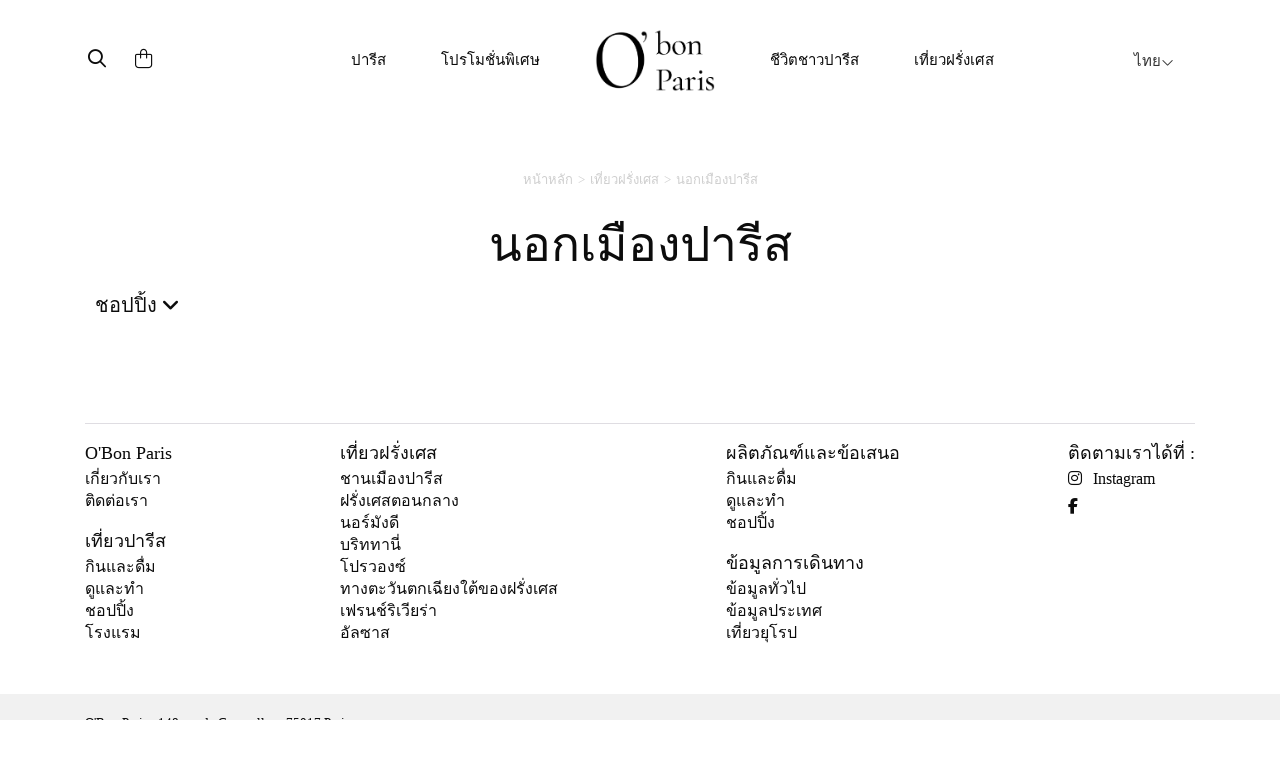

--- FILE ---
content_type: text/html; charset=UTF-8
request_url: https://www.obonparis.com/th/category/15/paris-outskirts/3
body_size: 6658
content:
<!DOCTYPE html>
<html lang="th">
<head>
    <meta charset="utf-8">
    <meta http-equiv="X-UA-Compatible" content="IE=edge">
    <meta name="csrf-token" content="8mxO1KnHXOWc9iDqrM50x6rChNQcecRhCgxY4QG3">
    <meta name="viewport" content="width=device-width, initial-scale=1, maximum-scale=1, user-scalable=0">
    <link rel="icon" href="https://www.obonparis.com/favicon.ico"/>
    <meta name="baidu-site-verification" content="flxOod6BAA"/>
    <title>นอกเมืองปารีส | O'bon Paris</title>

    
                <link href='//fonts.googleapis.com/css?family=Ubuntu:300,400,500,700' rel='stylesheet' type='text/css'>
        <link href="https://fonts.googleapis.com/css?family=Roboto:300,400,500,700&amp;subset=cyrillic-ext,greek-ext,latin-ext,vietnamese"
              rel="stylesheet">
        <link href="https://fonts.googleapis.com/css?family=Satisfy" rel="stylesheet">
    
    <script src="https://use.typekit.net/nqz5pdt.js"></script>
    <script>try {
            Typekit.load({async: true});
        } catch (e) {
        }</script>

    <!-- Latest compiled and minified CSS -->
    <link rel="stylesheet" href="https://cdn.jsdelivr.net/npm/bootstrap@3.4.1/dist/css/bootstrap.min.css" integrity="sha384-HSMxcRTRxnN+Bdg0JdbxYKrThecOKuH5zCYotlSAcp1+c8xmyTe9GYg1l9a69psu" crossorigin="anonymous">
    <link href="https://www.obonparis.com/js/datatables/css/dataTables.bootstrap.css?t=2023-06-21_17-58-00"
          rel="stylesheet">
    <link href="https://www.obonparis.com/vendor/redactor/redactor.css?t=2023-06-21_17-58-00" rel="stylesheet">
    <link href="https://www.obonparis.com/vendor/select2/select2.css?t=2023-06-21_17-58-00" rel="stylesheet">
    <link href="https://www.obonparis.com/vendor/select2/select2_bootstrap.css?t=2023-06-21_17-58-00"
          rel="stylesheet">
    <link href="https://www.obonparis.com/vendor/fancybox/jquery.fancybox.css?v=2.1.5" rel="stylesheet" type="text/css"
          media="screen"/>
    <link href="//cdnjs.cloudflare.com/ajax/libs/toastr.js/latest/css/toastr.min.css" rel="stylesheet" type="text/css"
          media="screen"/>

        <link href="https://www.obonparis.com/build/css/app-e666c6eec8.css" rel="stylesheet">

    
    
    <link href="https://www.obonparis.com/css/v3.css?t=2023-06-21_17-58-00" rel="stylesheet">
    <link href="https://www.obonparis.com/css/v2023.css?t=1769117211" rel="stylesheet">

    <!--[if lt IE 9]>
    <script src="https://oss.maxcdn.com/html5shiv/3.7.2/html5shiv.min.js"></script>
    <script src="https://oss.maxcdn.com/respond/1.4.2/respond.min.js"></script><![endif]-->
    <script src="https://kit.fontawesome.com/71908662be.js" crossorigin="anonymous"></script>


    <script src="https://www.obonparis.com/js/jquery-1.11.3.min.js"></script>
    <script src="https://www.obonparis.com/js/datatables/js/jquery.dataTables.min.js?t=2023-06-21_17-58-00"></script>
    <script src="https://www.obonparis.com/js/datatables/js/dataTables.bootstrap.js?t=2023-06-21_17-58-00"></script>
    <!-- Latest compiled and minified JavaScript -->
    <script src="https://cdn.jsdelivr.net/npm/bootstrap@3.4.1/dist/js/bootstrap.min.js" integrity="sha384-aJ21OjlMXNL5UyIl/XNwTMqvzeRMZH2w8c5cRVpzpU8Y5bApTppSuUkhZXN0VxHd" crossorigin="anonymous"></script>
    <script src="https://www.obonparis.com/vendor/select2/select2.min.js?t=2023-06-21_17-58-00"></script>
    <script src="https://www.obonparis.com/vendor/fancybox/jquery.fancybox.pack.js?v=2.1.5" type="text/javascript"></script>
    <script src="https://www.obonparis.com/js/jquery-polyglot.language.switcher.js?t=2023-06-21_17-58-00"
            type="text/javascript"></script>
        <script type="text/javascript" src="//cdnjs.cloudflare.com/ajax/libs/toastr.js/latest/js/toastr.min.js"
            type="text/javascript"></script>

    <script src="https://www.obonparis.com/js/main.js?t=2023-06-21_17-58-00"></script>

    <script src="https://www.obonparis.com/js/jquery.modal.min.js"></script>
    <!-- Google tag (gtag.js) -->
<script async src="https://www.googletagmanager.com/gtag/js?id=G-S2TPPPDHXM"></script>
<script>
    window.dataLayer = window.dataLayer || [];
    function gtag(){dataLayer.push(arguments);}
    gtag('js', new Date());

    gtag('config', 'G-S2TPPPDHXM');
</script>

<script type="text/javascript" id="inspectletjs">
    window.__insp = window.__insp || [];
    __insp.push(['wid', 1265667110]);
    (function() {
        function ldinsp(){if(typeof window.__inspld != "undefined") return; window.__inspld = 1; var insp = document.createElement('script'); insp.type = 'text/javascript'; insp.async = true; insp.id = "inspsync"; insp.src = ('https:' == document.location.protocol ? 'https' : 'http') + '://cdn.inspectlet.com/inspectlet.js'; var x = document.getElementsByTagName('script')[0]; x.parentNode.insertBefore(insp, x); };
        setTimeout(ldinsp, 500); document.readyState != "complete" ? (window.attachEvent ? window.attachEvent('onload', ldinsp) : window.addEventListener('load', ldinsp, false)) : ldinsp();
    })();
</script>

    <script>
        var _hmt = _hmt || [];
        (function () {
            var hm = document.createElement("script");
            hm.src = "https://hm.baidu.com/hm.js?c94aee7693a7d4bfd41d5d17e9299b2a";
            var s = document.getElementsByTagName("script")[0];
            s.parentNode.insertBefore(hm, s);
        })();
    </script>

    </head>
<body>
    <div id="fb-root"></div>
    <script>(function (d, s, id) {
            var js, fjs = d.getElementsByTagName(s)[0];
            if (d.getElementById(id)) return;
            js = d.createElement(s);
            js.id = id;
            js.src = "//connect.facebook.net/en_US/sdk.js#xfbml=1&version=v2.5&appId=1073148399364857";
            fjs.parentNode.insertBefore(js, fjs);
        }(document, 'script', 'facebook-jssdk'));
    </script>


    <!--end header-->



    


    <div class="container navbar-container">


        <nav id="header-menu-responsive" class="navbar hidden-md hidden-lg nav-responsive">
            <div class="container-fluid">
                <ul class="row list-inline d-flex justify-content-between navbar-content align-items-center">
                    <div
                            style="
                    display: flex;
                    flex-direction: row;
                    align-items: center;
                    width: 31%;
                    transform: translateX(-10px);
                    "
                    >
                        <li style="width: 33.33%;transform: translateY(2px);">
                            <button id="menu-btn" type="button" class="collapsed main-menu-bars" data-toggle="collapse"
                                    data-target="#main-navbar" aria-expanded="false">
                                <span class="sr-only">Toggle navigation</span>
                                <i id="menu-icon" class="fal fa-bars"></i>
                            </button>
                        </li>
                        <li style="width: 33.33%">
                            <div class="form-inline">
                                <button class="header-search-submit-button" type="submit"><i class="fa-regular fa-search header-search-submit"></i></button>
                            </div>
                        </li>
                        <li style="width: 33.33%;display: flex; justify-content: start">
                            <a href="https://www.obonparis.com/th/cart">
                                <i class="fal fa-shopping-bag header-search-submit"></i>
                            </a>
                        </li>
                    </div>

                    <li style="width: 38%;">
                        <a href="https://www.obonparis.com/th" class="logo-link"
                           title="O&#039;bon Paris"><img
                                    src="https://www.obonparis.com/img/logo_2023.png"
                                    style="width: 68px;"
                            /></a>
                    </li>

                    <li class="li-lg-switcher" style="width: 31%;z-index: 9999; transform: translateX(-8px);">
                        <div id="header-language-dropdown-mobile">
                            <div class="polyglot-language-switcher">
                                <ul style="display: none">
                                                                            <li>
                                            <a rel="alternate" hreflang="en"
                                               href="https://www.obonparis.com/en/category/15/paris-outskirts/3"
                                               title="English"
                                               data-lang-id="en">
                                                English
                                                <i class="fal fa-angle-down"></i>
                                            </a>
                                        </li>
                                                                            <li>
                                            <a rel="alternate" hreflang="ko"
                                               href="https://www.obonparis.com/ko/category/15/paris-outskirts/3"
                                               title="한국어"
                                               data-lang-id="ko">
                                                한국어
                                                <i class="fal fa-angle-down"></i>
                                            </a>
                                        </li>
                                                                            <li>
                                            <a rel="alternate" hreflang="zh"
                                               href="https://www.obonparis.com/zh/category/15/paris-outskirts/3"
                                               title="简体中文"
                                               data-lang-id="zh">
                                                简体中文
                                                <i class="fal fa-angle-down"></i>
                                            </a>
                                        </li>
                                                                            <li>
                                            <a rel="alternate" hreflang="zh-TW"
                                               href="https://www.obonparis.com/zh-TW/category/15/paris-outskirts/3"
                                               title="繁體中文"
                                               data-lang-id="zh-TW">
                                                繁體中文
                                                <i class="fal fa-angle-down"></i>
                                            </a>
                                        </li>
                                                                            <li>
                                            <a rel="alternate" hreflang="ja"
                                               href="https://www.obonparis.com/ja/category/15/paris-outskirts/3"
                                               title="日本語"
                                               data-lang-id="ja">
                                                日本語
                                                <i class="fal fa-angle-down"></i>
                                            </a>
                                        </li>
                                                                            <li>
                                            <a rel="alternate" hreflang="vi"
                                               href="https://www.obonparis.com/vi/category/15/paris-outskirts/3"
                                               title="Tiếng Việt"
                                               data-lang-id="vi">
                                                Tiếng Việt
                                                <i class="fal fa-angle-down"></i>
                                            </a>
                                        </li>
                                                                            <li>
                                            <a rel="alternate" hreflang="th"
                                               href="https://www.obonparis.com/th/category/15/paris-outskirts/3"
                                               title="ไทย"
                                               data-lang-id="th">
                                                ไทย
                                                <i class="fal fa-angle-down"></i>
                                            </a>
                                        </li>
                                                                            <li>
                                            <a rel="alternate" hreflang="es"
                                               href="https://www.obonparis.com/es/category/15/paris-outskirts/3"
                                               title="Espa&ntilde;ol"
                                               data-lang-id="es">
                                                Espa&ntilde;ol
                                                <i class="fal fa-angle-down"></i>
                                            </a>
                                        </li>
                                                                            <li>
                                            <a rel="alternate" hreflang="pt"
                                               href="https://www.obonparis.com/pt/category/15/paris-outskirts/3"
                                               title="Portugu&ecirc;s"
                                               data-lang-id="pt">
                                                Portugu&ecirc;s
                                                <i class="fal fa-angle-down"></i>
                                            </a>
                                        </li>
                                                                    </ul>
                            </div>
                        </div>
                    </li>
                </ul>


                <div class="collapse navbar-collapse-lg" id="main-navbar">
                    <ul class="nav navbar-nav col-xs-12 col-sm-12" style="padding-left: 0px !important">
                                                                                    <li class="dropdown mobile-menu">
                                    <a href="#" data-toggle="dropdown" role="button" aria-haspopup="true"
                                       aria-expanded="false">
                                        ปารีส
                                        <span class="fal fa-chevron-down"></span>
                                    </a>
                                    <ul class="dropdown-menu">

                                                                                                                                                                                    <li>
                                                    <a href="https://www.obonparis.com/th/category/14/paris-travel/2"
                                                       title=" ร้านอาหาร"
                                                       class="header-menu-sub-menu-first">ร้านอาหาร
                                                    </a>
                                                </li>
                                                                                            <li>
                                                    <a href="https://www.obonparis.com/th/category/14/paris-travel/1"
                                                       title=" ท่องเที่ยว"
                                                       class="header-menu-sub-menu-first">ท่องเที่ยว
                                                    </a>
                                                </li>
                                                                                            <li>
                                                    <a href="https://www.obonparis.com/th/category/14/paris-travel/3"
                                                       title=" ชอปปิ้ง"
                                                       class="header-menu-sub-menu-first">ชอปปิ้ง
                                                    </a>
                                                </li>
                                                                                            <li>
                                                    <a href="https://www.obonparis.com/th/category/14/paris-travel/4"
                                                       title=" ที่พัก"
                                                       class="header-menu-sub-menu-first">ที่พัก
                                                    </a>
                                                </li>
                                                                                                                        </ul>
                                </li>
                                                                                                                <li class="dropdown mobile-menu">
                                    <a href="#" data-toggle="dropdown" role="button" aria-haspopup="true"
                                       aria-expanded="false">
                                        โปรโมชั่นพิเศษ
                                        <span class="fal fa-chevron-down"></span>
                                    </a>
                                    <ul class="dropdown-menu">

                                                                                                                                                                                        <li>
                                                        <a href="https://www.obonparis.com/th/category/54/eat-drink"
                                                           title="ร้านอาหาร"
                                                           class="header-menu-sub-menu-first">ร้านอาหาร
                                                        </a>
                                                    </li>
                                                                                                                                                                                                <li>
                                                        <a href="https://www.obonparis.com/th/category/55/see-do"
                                                           title="ท่องเที่ยว"
                                                           class="header-menu-sub-menu-first">ท่องเที่ยว
                                                        </a>
                                                    </li>
                                                                                                                                                                                                <li>
                                                        <a href="https://www.obonparis.com/th/category/56/shopping"
                                                           title="ช้อปปิ้ง"
                                                           class="header-menu-sub-menu-first">ช้อปปิ้ง
                                                        </a>
                                                    </li>
                                                                                                                                                                                                                                                                    </ul>
                                </li>
                                                                                                                <li class="dropdown mobile-menu">
                                    <a href="#" data-toggle="dropdown" role="button" aria-haspopup="true"
                                       aria-expanded="false">
                                        ชีวิตชาวปารีส
                                        <span class="fal fa-chevron-down"></span>
                                    </a>
                                    <ul class="dropdown-menu">

                                                                                                                                                                                        <li>
                                                        <a href="https://www.obonparis.com/th/category/96/lifestyle"
                                                           title="ไลฟ์สไตล์"
                                                           class="header-menu-sub-menu-first">ไลฟ์สไตล์
                                                        </a>
                                                    </li>
                                                                                                                                                                                                <li>
                                                        <a href="https://www.obonparis.com/th/category/97/beauty"
                                                           title="ความงาม"
                                                           class="header-menu-sub-menu-first">ความงาม
                                                        </a>
                                                    </li>
                                                                                                                                                                                                <li>
                                                        <a href="https://www.obonparis.com/th/category/98/wellness"
                                                           title="สุขภาพ"
                                                           class="header-menu-sub-menu-first">สุขภาพ
                                                        </a>
                                                    </li>
                                                                                                                                                                                                <li>
                                                        <a href="https://www.obonparis.com/th/category/99/become-a-parisian"
                                                           title="ไลฟ์สไตล์ชาวปารีเซียง"
                                                           class="header-menu-sub-menu-first">ไลฟ์สไตล์ชาวปารีเซียง
                                                        </a>
                                                    </li>
                                                                                                                                                                        </ul>
                                </li>
                                                                                                                <li class="dropdown mobile-menu">
                                    <a href="#" data-toggle="dropdown" role="button" aria-haspopup="true"
                                       aria-expanded="false">
                                        เที่ยวฝรั่งเศส
                                        <span class="fal fa-chevron-down"></span>
                                    </a>
                                    <ul class="dropdown-menu">

                                                                                                                                                                                        <li>
                                                        <a href="https://www.obonparis.com/th/category/52/general-information"
                                                           title="ข้อมูลท่องเที่ยวทั่วไป"
                                                           class="header-menu-sub-menu-first">ข้อมูลท่องเที่ยวทั่วไป
                                                        </a>
                                                    </li>
                                                                                                                                                                                                <li>
                                                        <a href="https://www.obonparis.com/th/category/15/paris-outskirts"
                                                           title="นอกเมืองปารีส"
                                                           class="header-menu-sub-menu-first">นอกเมืองปารีส
                                                        </a>
                                                    </li>
                                                                                                                                                                                                <li>
                                                        <a href="https://www.obonparis.com/th/category/88/central-france"
                                                           title="ฝรั่งเศสตอนกลาง"
                                                           class="header-menu-sub-menu-first">ฝรั่งเศสตอนกลาง
                                                        </a>
                                                    </li>
                                                                                                                                                                                                <li>
                                                        <a href="https://www.obonparis.com/th/category/17/normandy"
                                                           title="นอร์มังดี"
                                                           class="header-menu-sub-menu-first">นอร์มังดี
                                                        </a>
                                                    </li>
                                                                                                                                                                                                <li>
                                                        <a href="https://www.obonparis.com/th/category/89/brittany"
                                                           title="บริททานี"
                                                           class="header-menu-sub-menu-first">บริททานี
                                                        </a>
                                                    </li>
                                                                                                                                                                                                <li>
                                                        <a href="https://www.obonparis.com/th/category/19/provence"
                                                           title="โพรวองซ์"
                                                           class="header-menu-sub-menu-first">โพรวองซ์
                                                        </a>
                                                    </li>
                                                                                                                                                                                                <li>
                                                        <a href="https://www.obonparis.com/th/category/90/south-west-france"
                                                           title="ฝรั่งเศสตะวันตกเฉียงใต้"
                                                           class="header-menu-sub-menu-first">ฝรั่งเศสตะวันตกเฉียงใต้
                                                        </a>
                                                    </li>
                                                                                                                                                                                                <li>
                                                        <a href="https://www.obonparis.com/th/category/20/french-riviera"
                                                           title="เฟรนช์ริเวียร่า"
                                                           class="header-menu-sub-menu-first">เฟรนช์ริเวียร่า
                                                        </a>
                                                    </li>
                                                                                                                                                                                                <li>
                                                        <a href="https://www.obonparis.com/th/category/21/alsace"
                                                           title="อัลซาส"
                                                           class="header-menu-sub-menu-first">อัลซาส
                                                        </a>
                                                    </li>
                                                                                                                                                                        </ul>
                                </li>
                                                                                                                <li class="dropdown mobile-menu">
                                    <a href="#" data-toggle="dropdown" role="button" aria-haspopup="true"
                                       aria-expanded="false">
                                        ข้อมูลการท่องเที่ยว
                                        <span class="fal fa-chevron-down"></span>
                                    </a>
                                    <ul class="dropdown-menu">

                                                                                                                                                                                        <li>
                                                        <a href="https://www.obonparis.com/th/category/53/country-information"
                                                           title="ข้อมูลท่องเที่ยวแต่ละประเทศ"
                                                           class="header-menu-sub-menu-first">ข้อมูลท่องเที่ยวแต่ละประเทศ
                                                        </a>
                                                    </li>
                                                                                                                                                                                                <li>
                                                        <a href="https://www.obonparis.com/th/category/23/europe-travel"
                                                           title="เที่ยวยุโรป"
                                                           class="header-menu-sub-menu-first">เที่ยวยุโรป
                                                        </a>
                                                    </li>
                                                                                                                                                                        </ul>
                                </li>
                                                    
                    </ul>
                    <div class="separator-light-line separator-small-margin col-xs-12 col-sm-12"></div>
                    <ul class="list-unstyled social-block__header col-xs-12 col-sm-12" style="padding-left: 0px">

                        <li>
                                                            <a href="https://www.instagram.com/obonpariseurope/" target="_blank"
                                   title="Instagram"><i class="fa fa-instagram social-header"></i>Instagram</a>
                                                    </li>

                                                    <li>
                                <a href="https://www.facebook.com/obonparis.th/" target="_blank" title="Facebook"><i
                                            class="fa fa-facebook social-header"></i>Facebook</a>
                            </li>
                                            </ul>
                </div>
            </div>
        </nav>


        



        

        <div id="search-popup" class="search-popup">

            <div class="close-button">
                <i class="fal fa-times fa-lg"></i>
            </div>
            <div class="logo-container">
                <img class="popup-logo-img" src="https://www.obonparis.com/img/logo_2023.png" alt="logo_obonparis">
            </div>
            <div class="search-bar-container"><form accept-charset="utf-8" class="form-vertical" id="searchbar" method="GET" action="https://www.obonparis.com/th/search">
                <div class="search-container">
                    <div class="form-group required"><input class="header-search-bar-input" placeholder="ค้นหา" required id="q" type="text" name="q"></div>
                    <button class="header-search-submit-button" type="submit"><i class="fa-regular fa-search search-submit-popup"></i></button>
                </div>
                <div class="search-sentence"><p><span class="lowercase-part">คุณกำลังมองหาร้านอาหาร ?</span><a
                                class="search-bar-link"
                                href="https://dev.obonparis.com/category/14/paris-travel/2">คลิกที่นี่</a>
                    </p></div>
                </form>

            </div>
        </div>


        <nav id="header-menu" class="navbar hidden-xs hidden-sm">
                            <ul class="nav hidden-xs hidden-sm">
                    <!-- icons -->
                    <div>
                        <div id="header-search-bar" class="hidden-xs hidden-sm">
                            <div class="form-inline search-placeholder">
                                <button class="header-search-submit-button" id="search-icon" type="submit"><i class="fa-regular fa-magnifying-glass header-search-submit"></i></button>
                            </div>
                        </div>
                        <div id="header-shopping-cart" class="hidden-xs hidden-sm ">
                            <div class="form-inline">
                                <a href="https://www.obonparis.com/th/cart"> <i
                                            class="fa-light fa-bag-shopping header-search-submit"></i></a>
                            </div>
                        </div>
                    </div>
                    <div>

                                                                                    <!-- Paris travel -->
                                <li class="dropdown">
                                    <a href="https://www.obonparis.com/th/category/14/paris-travel"
                                       class="dropdown-toggle separator">ปารีส</a>
                                    <ul class="dropdown-menu header-sub-menu menu-dropdown-position-right">
                                                                                                                                                                                    <li>
                                                    <a href="https://www.obonparis.com/th/category/14/paris-travel/2"
                                                       title=" ร้านอาหาร"
                                                       class="header-menu-sub-menu-first">ร้านอาหาร
                                                    </a>
                                                </li>
                                                                                            <li>
                                                    <a href="https://www.obonparis.com/th/category/14/paris-travel/1"
                                                       title=" ท่องเที่ยว"
                                                       class="header-menu-sub-menu-first">ท่องเที่ยว
                                                    </a>
                                                </li>
                                                                                            <li>
                                                    <a href="https://www.obonparis.com/th/category/14/paris-travel/3"
                                                       title=" ชอปปิ้ง"
                                                       class="header-menu-sub-menu-first">ชอปปิ้ง
                                                    </a>
                                                </li>
                                                                                            <li>
                                                    <a href="https://www.obonparis.com/th/category/14/paris-travel/4"
                                                       title=" ที่พัก"
                                                       class="header-menu-sub-menu-first">ที่พัก
                                                    </a>
                                                </li>
                                                                                                                        </ul>
                                </li>
                                                                                                                <!-- Paris travel -->
                                <li class="dropdown">
                                    <a href="https://www.obonparis.com/th/category/28/offers"
                                       class="dropdown-toggle separator">โปรโมชั่นพิเศษ</a>
                                    <ul class="dropdown-menu header-sub-menu menu-dropdown-position-right">
                                                                                                                                                                                        <li>
                                                        <a href="https://www.obonparis.com/th/category/54/eat-drink"
                                                           title="ร้านอาหาร"
                                                           class="header-menu-sub-menu-first">ร้านอาหาร
                                                        </a>
                                                    </li>
                                                                                                                                                                                                <li>
                                                        <a href="https://www.obonparis.com/th/category/55/see-do"
                                                           title="ท่องเที่ยว"
                                                           class="header-menu-sub-menu-first">ท่องเที่ยว
                                                        </a>
                                                    </li>
                                                                                                                                                                                                <li>
                                                        <a href="https://www.obonparis.com/th/category/56/shopping"
                                                           title="ช้อปปิ้ง"
                                                           class="header-menu-sub-menu-first">ช้อปปิ้ง
                                                        </a>
                                                    </li>
                                                                                                                                                                                                                                                                    </ul>
                                </li>
                                                    
                        <a href="https://www.obonparis.com/th" title="OBonParis" id="header-logo"
                           class="dropdown-toggle separator"><img class="header-logo"
                                                                  src="https://www.obonparis.com/img/logo_2023.png"
                                                                  alt="logo_obonparis"></a>


                                                                                    <!-- Paris travel -->
                                <li class="dropdown">
                                    <a href="https://www.obonparis.com/th/category/95/parisian-life"
                                       class="dropdown-toggle separator">ชีวิตชาวปารีส</a>
                                    <ul class="dropdown-menu header-sub-menu menu-dropdown-position-right">
                                                                                                                                                                                        <li>
                                                        <a href="https://www.obonparis.com/th/category/96/lifestyle"
                                                           title="ไลฟ์สไตล์"
                                                           class="header-menu-sub-menu-first">ไลฟ์สไตล์
                                                        </a>
                                                    </li>
                                                                                                                                                                                                <li>
                                                        <a href="https://www.obonparis.com/th/category/97/beauty"
                                                           title="ความงาม"
                                                           class="header-menu-sub-menu-first">ความงาม
                                                        </a>
                                                    </li>
                                                                                                                                                                                                <li>
                                                        <a href="https://www.obonparis.com/th/category/98/wellness"
                                                           title="สุขภาพ"
                                                           class="header-menu-sub-menu-first">สุขภาพ
                                                        </a>
                                                    </li>
                                                                                                                                                                                                <li>
                                                        <a href="https://www.obonparis.com/th/category/99/become-a-parisian"
                                                           title="ไลฟ์สไตล์ชาวปารีเซียง"
                                                           class="header-menu-sub-menu-first">ไลฟ์สไตล์ชาวปารีเซียง
                                                        </a>
                                                    </li>
                                                                                                                                                                        </ul>
                                </li>
                                                                                                                <!-- Paris travel -->
                                <li class="dropdown">
                                    <a href="https://www.obonparis.com/th/category/22/france-travel"
                                       class="dropdown-toggle separator">เที่ยวฝรั่งเศส</a>
                                    <ul class="dropdown-menu header-sub-menu menu-dropdown-position-right">
                                                                                                                                                                                        <li>
                                                        <a href="https://www.obonparis.com/th/category/52/general-information"
                                                           title="ข้อมูลท่องเที่ยวทั่วไป"
                                                           class="header-menu-sub-menu-first">ข้อมูลท่องเที่ยวทั่วไป
                                                        </a>
                                                    </li>
                                                                                                                                                                                                <li>
                                                        <a href="https://www.obonparis.com/th/category/15/paris-outskirts"
                                                           title="นอกเมืองปารีส"
                                                           class="header-menu-sub-menu-first">นอกเมืองปารีส
                                                        </a>
                                                    </li>
                                                                                                                                                                                                <li>
                                                        <a href="https://www.obonparis.com/th/category/88/central-france"
                                                           title="ฝรั่งเศสตอนกลาง"
                                                           class="header-menu-sub-menu-first">ฝรั่งเศสตอนกลาง
                                                        </a>
                                                    </li>
                                                                                                                                                                                                <li>
                                                        <a href="https://www.obonparis.com/th/category/17/normandy"
                                                           title="นอร์มังดี"
                                                           class="header-menu-sub-menu-first">นอร์มังดี
                                                        </a>
                                                    </li>
                                                                                                                                                                                                <li>
                                                        <a href="https://www.obonparis.com/th/category/89/brittany"
                                                           title="บริททานี"
                                                           class="header-menu-sub-menu-first">บริททานี
                                                        </a>
                                                    </li>
                                                                                                                                                                                                <li>
                                                        <a href="https://www.obonparis.com/th/category/19/provence"
                                                           title="โพรวองซ์"
                                                           class="header-menu-sub-menu-first">โพรวองซ์
                                                        </a>
                                                    </li>
                                                                                                                                                                                                <li>
                                                        <a href="https://www.obonparis.com/th/category/90/south-west-france"
                                                           title="ฝรั่งเศสตะวันตกเฉียงใต้"
                                                           class="header-menu-sub-menu-first">ฝรั่งเศสตะวันตกเฉียงใต้
                                                        </a>
                                                    </li>
                                                                                                                                                                                                <li>
                                                        <a href="https://www.obonparis.com/th/category/20/french-riviera"
                                                           title="เฟรนช์ริเวียร่า"
                                                           class="header-menu-sub-menu-first">เฟรนช์ริเวียร่า
                                                        </a>
                                                    </li>
                                                                                                                                                                                                <li>
                                                        <a href="https://www.obonparis.com/th/category/21/alsace"
                                                           title="อัลซาส"
                                                           class="header-menu-sub-menu-first">อัลซาส
                                                        </a>
                                                    </li>
                                                                                                                                                                        </ul>
                                </li>
                                                                        </div>

                    <li class="dropdown switcher-lg">
                        <div id="header-language-dropdown">
                            <div class="polyglot-language-switcher">
                                <ul style="display: none">
                                                                            <li>
                                            <a rel="alternate" hreflang="en"
                                               href="https://www.obonparis.com/en/category/15/paris-outskirts/3"
                                               title="English"
                                               data-lang-id="en">
                                                English
                                                <i class="fal fa-angle-down" aria-hidden="true"></i>
                                            </a>
                                        </li>
                                                                            <li>
                                            <a rel="alternate" hreflang="ko"
                                               href="https://www.obonparis.com/ko/category/15/paris-outskirts/3"
                                               title="한국어"
                                               data-lang-id="ko">
                                                한국어
                                                <i class="fal fa-angle-down" aria-hidden="true"></i>
                                            </a>
                                        </li>
                                                                            <li>
                                            <a rel="alternate" hreflang="zh"
                                               href="https://www.obonparis.com/zh/category/15/paris-outskirts/3"
                                               title="简体中文"
                                               data-lang-id="zh">
                                                简体中文
                                                <i class="fal fa-angle-down" aria-hidden="true"></i>
                                            </a>
                                        </li>
                                                                            <li>
                                            <a rel="alternate" hreflang="zh-TW"
                                               href="https://www.obonparis.com/zh-TW/category/15/paris-outskirts/3"
                                               title="繁體中文"
                                               data-lang-id="zh-TW">
                                                繁體中文
                                                <i class="fal fa-angle-down" aria-hidden="true"></i>
                                            </a>
                                        </li>
                                                                            <li>
                                            <a rel="alternate" hreflang="ja"
                                               href="https://www.obonparis.com/ja/category/15/paris-outskirts/3"
                                               title="日本語"
                                               data-lang-id="ja">
                                                日本語
                                                <i class="fal fa-angle-down" aria-hidden="true"></i>
                                            </a>
                                        </li>
                                                                            <li>
                                            <a rel="alternate" hreflang="vi"
                                               href="https://www.obonparis.com/vi/category/15/paris-outskirts/3"
                                               title="Tiếng Việt"
                                               data-lang-id="vi">
                                                Tiếng Việt
                                                <i class="fal fa-angle-down" aria-hidden="true"></i>
                                            </a>
                                        </li>
                                                                            <li>
                                            <a rel="alternate" hreflang="th"
                                               href="https://www.obonparis.com/th/category/15/paris-outskirts/3"
                                               title="ไทย"
                                               data-lang-id="th">
                                                ไทย
                                                <i class="fal fa-angle-down" aria-hidden="true"></i>
                                            </a>
                                        </li>
                                                                            <li>
                                            <a rel="alternate" hreflang="es"
                                               href="https://www.obonparis.com/es/category/15/paris-outskirts/3"
                                               title="Espa&ntilde;ol"
                                               data-lang-id="es">
                                                Espa&ntilde;ol
                                                <i class="fal fa-angle-down" aria-hidden="true"></i>
                                            </a>
                                        </li>
                                                                            <li>
                                            <a rel="alternate" hreflang="pt"
                                               href="https://www.obonparis.com/pt/category/15/paris-outskirts/3"
                                               title="Portugu&ecirc;s"
                                               data-lang-id="pt">
                                                Portugu&ecirc;s
                                                <i class="fal fa-angle-down" aria-hidden="true"></i>
                                            </a>
                                        </li>
                                                                    </ul>
                            </div>
                        </div>
                    </li>
                </ul>
                <div class="divider-dropdown"></div>
        </nav>

                
    </div>

<script>

    document.getElementById('search-icon').addEventListener('click', function () {
        document.getElementById('search-popup').style.display = 'block';
    });


    document.querySelector('.close-button').addEventListener('click', function () {
        $('.search-popup').removeClass('open');
    });

    $('.header-search-submit-button').click(function () {
        $('.search-popup').addClass('open');
    });


    let menuBtn = document.getElementById("menu-btn");
    let menuIcon = document.getElementById("menu-icon");

    menuBtn.addEventListener("click", function () {
        if (menuIcon.classList.contains("fa-bars")) {
            menuIcon.classList.remove("fa-bars");
            menuIcon.classList.add("fa-times");
        } else {
            menuIcon.classList.remove("fa-times");
            menuIcon.classList.add("fa-bars");
        }
    });


</script>


    <div class="container">
    
    <ul class="breadcrumb">
            
                                                <li class="breadcrumb-item"><a href="https://www.obonparis.com/th">หน้าหลัก</a></li>
                
                                                                <li class="breadcrumb-item"><a href="https://www.obonparis.com/th/category/22/france-travel">เที่ยวฝรั่งเศส</a></li>
                
                                                                <li class="breadcrumb-item active">นอกเมืองปารีส</li>
                
                
        </ul>
    

    <h1 class="text-center category-title">
        นอกเมืองปารีส
    </h1>

    
    <div class="visible-xs">
        <br/> <br/>
    </div>

    <div class="clearfix"></div>

                    

                                        <div class="posts-filter">
                    <div class="dropdown">
    <span id="filter-dropdown" class="category-filter" style="cursor: pointer" data-toggle="dropdown"
          aria-haspopup="true" aria-expanded="false">
                                    ชอปปิ้ง
                            <i class="fa fa-angle-down"></i>
    </span>
    <ul class="dropdown-menu filter-dropdown__list" aria-labelledby="filter-dropdown">
        <li>
            <a href="https://www.obonparis.com/th/category/15/paris-outskirts">
                                    หมวดหมู่ทั้งหมด
                
            </a>
        </li>
                    <li>
                <a href="https://www.obonparis.com/th/category/15/paris-outskirts/2">
                                            ร้านอาหาร
                                    </a>
            </li>
                    <li>
                <a href="https://www.obonparis.com/th/category/15/paris-outskirts/1">
                                            ท่องเที่ยว
                                    </a>
            </li>
                    <li>
                <a href="https://www.obonparis.com/th/category/15/paris-outskirts/3">
                                            ชอปปิ้ง
                                    </a>
            </li>
                    <li>
                <a href="https://www.obonparis.com/th/category/15/paris-outskirts/4">
                                            ที่พัก
                                    </a>
            </li>
            </ul>
</div>
                </div>
                                
    <!-- Display posts of the category available in current language -->
    
    
    <br><br>
</div>
<div class="container footer-categories">
    <div class="separator-light-line" style="margin-top:0;margin-bottom:0;"></div>

    <div class="footer-categories-content float-parent-element">


        <div class="footer-list-container">

            <h2 class="footer-categories-title">O'Bon Paris</h2>
            <ul>
                                                    <li><a href="https://www.obonparis.com/th/o-bon-paris">เกี่ยวกับเรา</a></li>
                                <li><a href="https://www.obonparis.com/th/contact">ติดต่อเรา</a></li>
            </ul>
            <h2 class="footer-categories-title"><a
                        href="https://dev.obonparis.com/en/category/14/paris-travel">เที่ยวปารีส</a>
            </h2>
            <ul>
                <li>
                    <a href="https://dev.obonparis.com/en/category/14/paris-travel/2">กินและดื่ม</a>
                </li>
                <li>
                    <a href="https://dev.obonparis.com/en/category/14/paris-travel/1">ดูและทำ</a>
                </li>
                <li>
                    <a href="https://dev.obonparis.com/en/category/14/paris-travel/3">ชอปปิ้ง</a>
                </li>
                <li>
                    <a href="https://dev.obonparis.com/en/category/14/paris-travel/4">โรงแรม</a>
                </li>

            </ul>

        </div>


        <div class="float-child-element">

            <h2 class="footer-categories-title"><a
                        href="#}">เที่ยวฝรั่งเศส</a>
            </h2>
            <ul>
                <li>
                    <a href="https://dev.obonparis.com/en/category/15/paris-outskirts">ชานเมืองปารีส</a>
                </li>
                <li>
                    <a href="https://dev.obonparis.com/en/category/88/central-france">ฝรั่งเศสตอนกลาง</a>
                </li>
                <li>
                    <a href="https://dev.obonparis.com/en/category/17/normandy">นอร์มังดี</a>
                </li>
                <li>
                    <a href="https://dev.obonparis.com/en/category/89/brittany">บริททานี่</a>
                </li>
                <li>
                    <a href="https://dev.obonparis.com/en/category/19/provence">โปรวองซ์</a>
                </li>
                <li>
                    <a href="https://dev.obonparis.com/en/category/90/south-west-france">ทางตะวันตกเฉียงใต้ของฝรั่งเศส</a>
                </li>
                <li>
                    <a href="https://dev.obonparis.com/en/category/20/french-riviera">เฟรนช์ริเวียร่า</a>
                </li>
                <li>
                    <a href="https://dev.obonparis.com/en/category/21/alsace">อัลซาส</a>
                </li>


            </ul>

        </div>

        <div class="float-child-element">

            <h2 class="footer-categories-title"><a
                        href="https://dev.obonparis.com/en/category/28/products-offers}">ผลิตภัณฑ์และข้อเสนอ</a>
            </h2>
            <ul>
                <li>
                    <a href="https://dev.obonparis.com/en/category/54/eat-drink">กินและดื่ม</a>
                </li>
                <li>
                    <a href="https://dev.obonparis.com/en/category/55/see-do">ดูและทำ</a>
                </li>
                <li>
                    <a href="https://dev.obonparis.com/en/category/56/shopping">ชอปปิ้ง</a>
                </li>
            </ul>

            <h2 class="footer-categories-title"><a
                        href="https://dev.obonparis.com/en/category/29/travel-info}">ข้อมูลการเดินทาง</a>
            </h2>
            <ul>
                <li>
                    <a href="https://dev.obonparis.com/en/category/52/general-information">ข้อมูลทั่วไป</a>
                </li>
                <li>
                    <a href="https://dev.obonparis.com/en/category/53/country-information">ข้อมูลประเทศ</a>
                </li>
                <li>
                    <a href="https://dev.obonparis.com/en/category/23/europe-travel">เที่ยวยุโรป</a>
                </li>
            </ul>

        </div>

        <div class="float-child-element">

            <h2 class="footer-categories-title">
                ติดตามเราได้ที่ : </h2>
            <ul>

                <li>
                                            <a href="https://www.instagram.com/obonparistravel/" target="_blank" title="Instagram"><i
                                    class="fa fa-instagram social-footer"></i>Instagram</a>
                                    </li>

                                    <li>
                        <a href="https://www.facebook.com/obonparis.th/" target="_blank" title="Facebook"><i
                                    class="fa fa-facebook social-footer"></i></a>
                    </li>
                            </ul>

        </div>


    </div>


</div>
</div>


<script>
    $(document).ready(function () {

        $(".coupon-bouton-add").click(function () {

            var id = $(this).attr('data-coupon-id');
            var url = 'https://www.obonparis.com/th/cart/add-ajax/JSID';
            url = url.replace('JSID', id);

            $.getJSON(url, function (data) {
                $('#cart-coupons-count').html(data.count);
                if (data.already == 1) {
                    toastr.warning('This coupon is already in your selection...<br /><br /><a href="https://www.obonparis.com/th/cart?" class="btn btn-xs btn-default btn-block" style="color:rgb(51, 51, 51);">View your selection</a>', 'Already in your selection!');
                } else {
                    toastr.success('Coupon added to your selection. Thanks<br /><br /><a href="https://www.obonparis.com/th/cart?" class="btn btn-xs btn-default btn-block" style="color:rgb(51, 51, 51);">View your selection</a>', 'Coupon added!');
                }
            });
        });
    });
</script>

<div class="container-fluid" id="footer" style="background-color: #f1f1f1">
        <div class="container">
            <div class="row">
                <div class="col-xs-12 col-sm-6 col-md-6 text-left footer-left">
                    O'Bon Paris - 148 rue de Courcelles - 75017 Paris
                    <br/><i class="fa-light fa-envelope"></i><a href="https://www.obonparis.com/th/contact"
                                                            title="ติดต่อเรา">ติดต่อเรา</a>
                    <div style="font-size:13px;"><p style="margin-bottom: 0;">SoCobon</p></div>
                    <div style="font-size:13px;"><p style="margin-bottom: 0;">&copy;2026
                            - O&#039;Bon Paris จดทะเบียนภายใต้เครื่องหมายการค้า SoCobon</p></div>
                </div>



            </div>
        </div>
    </div>
            </body>
    </html>


--- FILE ---
content_type: text/css
request_url: https://www.obonparis.com/css/v2023.css?t=1769117211
body_size: 5786
content:
/*HOMEPAGE*/

/* Title*/
body{
    font-family: 'Cormorant Garamond', serif !important;
}

h1 {
    font-family: 'Cormorant Garamond', serif !important;
    font-size: 48px !important;
    font-weight: 300;
    margin: 25px 0 25px 0 !important;
    text-align: center;
    text-transform: initial !important;
    color: #0c0c0c;
}


h2, .redactor-formatting-h2 {
    font-size: 40px !important;
    font-family: 'Cormorant Garamond', serif !important;
    font-weight: 300 !important;
    color: #0c0c0c;
    margin: 30px 0 !important;
    text-align: center;
}


h3, .redactor-formatting-h3 {
    font-family: 'Cormorant Garamond', serif !important;
    font-size: 25px !important;
    color: #0c0c0c;
}


h4, .redactor-formatting-h4 {
    color: #0c0c0c;
    font-size: 33px !important;
    font-family: 'Cormorant Garamond', serif !important;
    text-transform: initial !important;
}

.polyglot-language-switcher > .pls-selected-locale{
    font-family: 'Cormorant Garamond', serif !important;
}

.navbar-container {
    margin: 0 auto;
}

a {
    color: #0c0c0c;
}

/*
strong {
    font-weight: 300 !important;
}

 */

p strong{
    font-weight: 700 !important;
}

strong a{
    font-weight: 700 !important;
    text-decoration: underline;
}

p a{
    text-decoration: underline;
    font-weight: 700 !important;
}

.btn-coupon-order,
.partner-list-btn{
    font-size: 18px !important;
}

.col-sm-12.container-tight h3{
    margin-bottom: 15px;
}


@media (max-width: 786px) {
    .polyglot-language-switcher > .pls-selected-locale{
        font-size: 16px;
    }


    .col-xs-12.col-sm-6.col-md-6.text-left.footer-left{
        padding-right: 0;
        padding-left: 0;
    }

    .col-lg-1, .col-lg-10, .col-lg-11, .col-lg-12, .col-lg-2, .col-lg-3, .col-lg-4, .col-lg-5, .col-lg-6, .col-lg-7, .col-lg-8, .col-lg-9, .col-md-1, .col-md-10, .col-md-11, .col-md-12, .col-md-2, .col-md-3, .col-md-4, .col-md-5, .col-md-6, .col-md-7, .col-md-8, .col-md-9, .col-sm-1, .col-sm-10, .col-sm-11, .col-sm-12, .col-sm-2, .col-sm-3, .col-sm-4, .col-sm-5, .col-sm-6, .col-sm-7, .col-sm-8, .col-sm-9, .col-xs-1, .col-xs-10, .col-xs-11, .col-xs-12, .col-xs-2, .col-xs-3, .col-xs-4, .col-xs-5, .col-xs-6, .col-xs-7, .col-xs-8, .col-xs-9{
        padding-right: 0;
        padding-left: 0;
    }

    h1 {
        font-size: 43px !important;
    }


    h2, .redactor-formatting-h2 {
        font-size: 35px !important;
        margin: 30px 0 !important;
    }


    h3, .redactor-formatting-h3 {
        font-size: 23px !important;
    }


    h4, .redactor-formatting-h4 {
        font-size: 28px !important;
    }

}



h1::first-letter {
    text-transform: capitalize !important;
}

h2::first-letter {
    text-transform: capitalize !important;
}

h3::first-letter {
    text-transform: capitalize !important;
}

h4::first-letter {
    text-transform: capitalize !important;
}

h5::first-letter {
    text-transform: capitalize !important;
}

h6::first-letter {
    text-transform: capitalize !important;
}

p::first-letter {
    text-transform: capitalize !important;
}

span::first-letter {
    text-transform: capitalize !important;
}

.post-list-post-title::first-letter {
    text-transform: capitalize !important;
}


/*Title*/


/*CONTAINER*/

.container {
    padding-right: 30px;
    padding-left: 30px;
    margin-right: auto;
    margin-left: auto;
}


@media (max-width: 786px) {
    .row {
        margin-right: unset;
        margin-left: unset;
    }

}

/*CONTAINER*/


/*Carrousel Homepage*/
.carousel-container {
    /*padding: 20px;*/
}

.carousel-title {
    width: 35%;
    float: left;
    height: 100%;
    display: flex;
    flex-direction: column;
    justify-content: center;
    position: relative;
    padding: 20px;
}

.carousel-title h2 {
    margin: 0 !important;
}

.carousel-content {
    width: 100%;
    float: left;
    /*padding: 0 0 0 20px;*/
    height: 100%;
}

.carousel-content .owl-stage-outer {
    height: 100%;
}

.carousel-content .owl-stage-outer .owl-stage {
    height: 100%;
}

.carousel-content .owl-stage-outer .owl-stage .owl-item {
    height: 100%;
}

.carousel-title-navigation {
    justify-content: end;
    display: flex;
    position: absolute;
    bottom: 0;
    right: 0;
    padding-right: 25px;
}

.carousel-title-navigation .owl-prev {
    margin-right: 20px;
}

.carousel-title-navigation i {
    font-size: 2.5em !important;
}

.carousel-title-navigation button {
    border: none;
    background: transparent;
}

.carousel-container {
    display: flex;
    flex-direction: row;
    align-items: center;
    height: 430px;
    margin-bottom: 100px;
}

.shopping-list-post-img {
    height: 500px;
}

.post-list-post-img{
    height: 200px;
    background-size: cover !important;
    background-position: center center !important;
}

@media (max-width: 768px) {
    .post-list-post-img{
        height: 135px;
    }
}

.home-card-dual .post-list-post-img img {
    height: 330px;
}


.home-card-triple .post-list-post-img img {
    height: 220px;
}

#homepage .post-list-post-global-content {
    height: auto;
}

#homepage .carousel-container h2 {
    margin-bottom: 10px !important;
}

#homepage .carousel-container p{
    font-size: 16px;
}

.startPosts {
    display: none;
    position: absolute;
    padding-right: 20px;
}

.startPosts p {
    font-family: 'Cormorant Garamond', serif !important;
    font-weight: 300 !important;
    font-size: 18px;
    line-height: 20px;
}

#home-coupons-carousel {
    margin-bottom: 10px;
}

#follow-instagram-card {
    background-color: #f1f1f1;
    padding-top: 50px;
    padding-bottom: 50px;
    margin-bottom: 50px;
}

.global-owl-container p a{
    text-decoration: none;
    font-weight: 300 !important;
}

@media (min-width: 786px) {
    .follow-instagram-card-title {
        padding-top: 7.5vw;
    }

    .carousel-container .owl-item div {
        height: 430px;
    }
}

#coupons,
#must-do,
#shopping,
#coffee,
#parisian{
    margin-bottom: 130px;
}

.cat-block{
    margin-bottom: 80px;
}

.mtop {
    margin-top: 35px;
}

#follow-instagram-card span {
    font-family: 'Cormorant Garamond', serif !important;
    font-size: 20px !important;
    text-align: left;
    font-weight: 500 !important;
    padding-top: 7px;
    line-height: 1.1;
    margin-bottom: 0;
}

.not-coupon-mobile {
    display: none;
}

.shopping-list-post-img-mobile {
    display: none;
}


.visible-md-card {
    display: none;
}

.visible-xs-subcat {
    display: none;
}

.partner-list-sec{
    margin-top: 100px !important;
}

.visible-mobile-travel{
    display: none;
}

@media (min-width: 768px) and (max-width: 1024px){
    #home-posts-carousel .owl-prev, #home-coupons-carousel .owl-prev, #home-top-destinations-carousel .owl-prev {
        top: 45px;
    }

    #home-posts-carousel .owl-next, #home-coupons-carousel .owl-next, #home-top-destinations-carousel .owl-next {
        top: 45px;
    }
}

.global-owl-container{
    display: flex;
    flex-direction: row;
}

.owl-post-infos{
    width: 45%;
    display: flex;
    flex-direction: column;
    justify-content: space-between;
}

.owl-post-infos .owl-post-infos-child{
    height: 90% !important;
    align-items: baseline;
    display: flex;
    flex-direction: column;
    justify-content: center;
}

.owl-post-infos .carousel-title-navigation{
    display: block !important;
    height: 8% !important;
    text-align: end;
    position: relative !important;
}

.shopping-list-post-img-shopping-desk span,
.shopping-list-post-img-parisian-desk span{
    height: 400px !important;
}

@media (max-width: 786px) {
    .global-owl-container{
        display: block;
    }

    .owl-post-infos{
        width: 100%;
    }


    .owl-item div {
        height: auto;
    }


    .breadcrumb{
        display: flex !important;
    }

    .breadcrumb-go-back{
        display: none !important;
    }

    .cat-travels-card .visible-desktop-travel{
        display: none !important;
    }

    .row-posts-articles .post-list-post-content .post-list-post-title:last-child{
        display: none;
    }

    .row-posts-articles .post-list-post-content .post-list-post-title{
        font-size: 18px !important;
    }


    .partner-list-sec{
        margin: 30px !important;
    }

    #follow-instagram-card {
        margin-bottom: 0;
    }


    .navbar-nav .open .dropdown-menu > li > a {
        line-height: 15px !important;
    }

    .visible-xs-card {
        display: none;
    }


    #homepage {
        padding-top: 0;
    }

    .magazine-post-list {
        padding: 3px;
    }

    .travel-info-card-home .magazine-post-list{
        padding-right: 0 !important;
    }


    .home-card-triple-parisian a {
        padding: 0 !important;
    }

    .shopping-list-post-img-shopping-desk
    {
        display: none;
    }

    .shopping-list-post-img-parisian-desk{
        height: 200px;
    }

    .home-card-triple-two {
        display: none;
    }

    .shopping-list-post-img-mobile {
        display: block;
    }

    #coupons, #must-do, #shopping, #coffee, #parisian {
        margin-bottom: 45px;
        margin-top: 30px;
    }

    .cat-block {
        margin-bottom: 35px;
        margin-top: 30px;
    }

    #homepage h2 {
        font-size: 40px !important;
    }

    .carousel-container {
        flex-direction: column;
        margin-right: auto;
        margin-left: auto;
        height: 70vh;
        padding-left: 10px;
        padding-right: 10px;
        margin-top: 20px;
    }

    #homepage .carousel-container h2{
        margin-bottom: 10px !important;
        line-height: 40px;
    }

    #homepage .carousel-container p{
        margin-bottom: 10px;
    }

    .not-coupon-mobile .post-list-post-content {
        /*height: 80px !important;*/
        margin-left: 10px;
    }

    .general-informations .not-coupon-mobile .post-list-post-content {
        height: 50px !important;
        margin-left: 10px;
    }

    .home-card-triple-parisian .not-coupon-mobile .post-list-post-content {
        /*height: 50px !important;*/
        margin-left: 10px;
    }

    .visible-mobile-travel-home img{
        padding-right: 10px !important;
    }

    .row-posts .not-coupon-mobile .post-list-post-content{
        margin-left: 0;
    }

    .not-coupon .post-list-post-title{
        line-height: 1.1;
    }

    #homepage .post-list-post-global-content {
        /*height: 40px;*/
        width: 100%;
    }

    .not-coupon-mobile img {
        padding: 0;
        height: 105px;
    }

    .current-lg-cat .not-coupon-mobile img {
        padding: 0;
        height: 150px;
    }

    .row-posts-articles .not-coupon-mobile img{
        padding-right: 10px;
    }

    .not-coupon-mobile img.col-xs-5 {
        padding-right: 10px;
    }

    .not-coupon-desk {
        display: none;
    }

    .not-coupon-mobile {
        display: block;
    }

    .not-coupon-mobile .post-list-post-title {
        padding-top: 7px;
    }

    .general-informations .post-list-post-title {
        text-align: center;
    }

    a.not-coupon-mobile {
        padding: 0;
    }

    a.not-coupon-mobile.visible-desktop-travel{
        display: none;
    }

    .xs-first-bloc {
        padding-right: 0;
        padding-left: 0;
    }

    #homepage .carousel-container {
        flex-direction: column;
        margin-bottom: 60px;
        margin-top: 0;
    }

    #homepage .owl-stage {
        height: 50vh;
    }

    #homepage .owl-carousel.owl-drag .owl-item {
        height: 70vh;
    }


    #homepage .owl-carousel-title-navigation {
        margin-top: 20px;
    }

    i.fa-4x {
        font-size: 3em;
    }

    .shopping-list-post-img {
        height: 200px;
    }

    #homepage .float-container {
        flex-direction: column;
    }

    .carousel-title {
        width: 100%;
        padding: 0;
        height: 20%;
    }

    .carousel-title .startPosts{
        position: absolute;
        height: 100%;
        margin-bottom: 25px;
        padding-right: 0;
    }

    .carousel-content {
        width: 100%;
        padding: 0;
        height: auto;
    }

    .owl-carousel-title-navigation {
        width: 100%;
        text-align: end;
        margin-top: 20px;
    }

    .owl-carousel-title-navigation .owl-prev {
        margin-right: 20px;
    }

    .owl-carousel-title-navigation button {
        border: none;
        background: transparent;
    }

    .owl-next{
        padding: 0;
    }

    .magazine-post-list-home.visible-xs a {
        padding: 0 !important;
    }

    .container {
        padding-right: 20px;
        padding-left: 20px;
    }

    .row-posts .post-list-post-global-content {
        height: auto;
        padding-right: 0;
        padding-left: 0;
    }

    .row-category .post-list-post-global-content {
        height: 60px;
    }

    .row-category .not-coupon-mobile img {
        height: 150px;
    }

    .current-lg-cat .row-posts .post-list-post-global-content {
        height: 70px;
    }

    .coupons-row .post-list-post-global-content{
        height: 50px !important;
    }

    .visible-md-card {
        display: block;
    }

    .visible-xs-subcat {
        display: block;
    }

    .visible-md-subcat {
        display: none;
    }

}

.row-posts {
    margin-bottom: 20px;
}

/*Carrousel*/


/*Angle Icon*/

.fa-angle-right {
    color: #0c0c0c;
}

.fa-angle-left {
    color: #0c0c0c;
}

/*Angle Icon*/


/*View all button*/
.text-right {
    text-align: center;
}

.bold {
    background: #e6e6e6;
    color: black;
    padding: 13px;
    margin-top: 25px;
    font-size: 17px;
    border-radius: 22px;
    font-family: 'Cormorant Garamond', serif !important;
    font-weight: 400;
}

.bold:hover {
    background: #737373;
    color: #FFFFFF !important;
    padding: 13px;
    border-radius: 22px;
}

.link-more {
    background: #e6e6e6;
    color: black;
    padding: 13px;
    font-size: 17px;
    border-radius: 22px;
    font-family: 'Cormorant Garamond', serif !important;
}

.link-more:hover {
    background: #737373;
    color: #FFFFFF !important;
    padding: 13px;
    border-radius: 22px;
}

/*View all button*/


/*Post List Homepage*/
.post-list-post-title {
    font-family: 'Cormorant Garamond', serif;
    font-size: 20px !important;
    text-align: left;
    font-weight: 500 !important;
    text-transform: initial !important;
    padding-top: 7px;
}

.country-list-content .post-list-post-title{
    text-align: center;
}

.post-list-post:visited {
    color: #dfdfdf;
}


.post-list-post-title:hover {
    text-decoration: underline;

}

.post-list-post {
    padding: 0 15px;
}

@media (max-width: 786px) {
    .bold {
        padding: 8px;
        font-size: 14px;
        border-radius: 22px;
    }

    .post-list-post {
        padding: 0;
    }

    .row-posts{
        padding-left: 0;
        padding-right: 0;
        margin: 20px 0 30px 0;
    }

    .row-posts .post-list-post:nth-child(3n+1) {
       padding-left: 5px;
        padding-right: 5px;
    }

    .post-list-post-title {
        font-size: 17px !important;
        padding-top: 7px;
    }

    .home-card-dual-coffee .post-list-post-title:nth-child(2) {
        display: none;
    }

    .post-list-post-title:nth-child(2) {
        font-size: 13px !important;
    }
}

/*Post List Homepage*/

/*Travel Info Homepage*/

.travel-square {
    padding-left: 0px !important;
    padding-right: 0px !important;
}

.travel-list-travel {
    display: block;
    width: 100%;
    overflow: hidden;
    margin-bottom: 6px;
    padding: 0 6px;
}

.travel-list-travel-img {
    display: block;
    overflow: hidden;
    background-color: #000;
}


.travel-list-travel-title {
    display: flex;
    justify-content: center;
    font-family: 'Cormorant Garamond', serif !important;
    font-size: 20px !important;
    font-weight: 600;
    padding-top: 15px !important;
}

/*Travel Info Homepage*/


/* SINGLE ARTICLE*/

.magazin-post-tags {
    font-family: 'Cormorant Garamond', serif !important;
}

.social-block .at-icon {
    background-color: #FFFFFF;
}

.at-icon-kakao {
    fill: rgb(0, 0, 0) !important;
}

.at-icon-twitter {
    fill: rgb(0, 0, 0) !important;
}

.at-icon-facebook {
    fill: rgb(0, 0, 0) !important;
}

.at-icon-instagram {
    fill: rgb(0, 0, 0) !important;
}

.article_subtitle {
    font-size: 25px !important;
    padding-top: 0px !important;
}

.content-html p, .content-html div, .redactor-editor p {
    font-family: 'Cormorant Garamond', serif !important;
    font-size: 18px !important;
}

.content-html h3{
    font-weight: 700 !important;
}

.social-block__title {
    text-transform: capitalize;
    font-size: 26px;
    padding: 20px 0;
    color: #0c0c0c;
    font-family: 'Cormorant Garamond', serif !important;
}

.related-content {
    font-family: 'Cormorant Garamond', serif !important;
    font-size: 58px;
    margin-top: 55px;
}

.social-block {
    border-top: unset;
    border-bottom: 0px solid black;
    padding: 0;
}

hr {
    margin-top: 20px;
    margin-bottom: 20px;
    border: 0;
    border-top: 0px solid black;
}

.info-block {
    background-color: #FFFFFF !important;
    font-family: 'Cormorant Garamond', serif !important;
    font-size: 17px;
}

.article_description_information {
    font-family: 'Cormorant Garamond', serif !important;
    font-size: 17px;
    margin-top: 50px;
    background-color: #EEEEEE;
    padding: 20px;
}

.article_title_information {
    text-transform: capitalize !important;
    padding-bottom: 25px;
}

.btn-coupon-order {
    background-color: #F1F1F1 !important;
    font-family: 'Cormorant Garamond', serif !important;
}


/*SINGLE ARTICLE*/

/*NAVBAR*/

#header {
    display: none;
}

#header-menu {
    font-family: 'Cormorant Garamond', serif !important;
    font-weight: 700;
    padding: 25px 0 !important;
}

#header-menu-responsive {
    border: none;
}

.header-sub-menu > li > a {
    background-color: transparent !important;
    color: #0c0c0c !important;
    font-family: 'Cormorant Garamond', serif !important;
}


#header-menu > ul > li > a.separator {
    border-right: none;
}


.header-search-submit-button {
    background-color: #FFFFFF;
    transform: scale(.9);
}

#header-search-bar {
    position: relative !important;
    background-color: transparent;
    padding: 0 !important;
}


#header-language-dropdown {
    background-color: #FFFFFF;
    top: 0;
    position: absolute !important;
    text-transform: Capitalize;
    display: block;
    font-size: 15px;
    font-weight: 300;
    line-height: 13px;
    padding: 2px 0 0 0;
    width: auto !important;
}


#header-menu > ul > li > a {
    text-transform: capitalize;
    display: block;
    padding: 0 20px 0px 20px;
    font-size: 17px;
    font-weight: 400;
    line-height: 13px;
}

#header-menu ul.nav {
    display: flex;
    flex-direction: row;
    justify-content: space-between;
    align-items: center;
}

#header-menu ul.nav div:first-child {
    display: flex;
    flex-direction: row;
    align-items: center;
    width: 21%;
}

.polyglot-language-switcher{
    width: auto !important;
}

#header-menu ul.nav div:nth-child(2) {
    display: flex;
    flex-direction: row;
    align-items: center;
    justify-content: space-evenly;
    width: 65%;
}

.switcher-lg {
    width: 15%;
    display: flex !important;
    justify-content: flex-end;
    flex-direction: row;
    align-items: center;
}

#header-search-bar i{
    width: 20px;
    height: 21px;
}

#header-shopping-cart i{
    width: 17.5px;
    height: 21px;
}

#header-menu > ul > li{
    padding: 0 0 20px 0 !important;
}

#header-search-bar {
    width: auto !important;
}

#header-menu a {
    padding: 3px 20px;
    font-weight: 400;
    font-family: 'Cormorant Garamond', serif !important;
    font-size: 15px !important;
}

.dropdown-menu {
    box-shadow: 0px 0px 0px;
}

#main-navbar {
    font-family: 'Cormorant Garamond', serif !important;
    padding-top: 10px;
}

.nav .open > a, .nav .open > a:focus, .nav .open > a:hover {
    background-color: unset;
}

.navbar-content {
    padding-top: 15px;
}

.social-header {
    margin-right: 10px;
    padding-bottom: 10px;
    width: 15px;
}

.social-block__header {
    padding-top: 10px;
}

#header-menu-responsive > div > div > ul > li > a {
    text-transform: Capitalize !important;
}

#header-language-dropdown-mobile {
    background-color: #FFFFFF;
    top: unset !important;
    position: unset;
    text-transform: Capitalize;
    font-size: 17px;
    font-weight: 400;
    line-height: unset;
    padding: unset;
    display: flex;
    justify-content: end;
}



.pls-language-container-scrollable {
    position: absolute;
    top: 100%;
    left: -42px;
    z-index: 10000;
    width: 100% !important;
    overflow-x: unset;
    margin-left: 45px;
}

.pls-language-container {
    margin-top: 10px;
    color: #0c0c0c;
    padding: 10px 0;
    border: 0px solid #ccc;
    box-shadow: 0 0px 0px rgba(0, 0, 0, 0.00);
    background-color: transparent;
    font-family: 'Cormorant Garamond', serif !important;
}

.pls-language-container a {
    color: #0c0c0c;
}

.header-search-submit {
    color: #0c0c0c;
    font-size: 20px;
}

.search-submit-popup {
    color: #0c0c0c;
    font-size: 33px;
}


#header-search-bar-mobile {
    background-color: #FFFFFF;
    padding: 0px 0px 0px 0px;
}


.pls-language-container a:hover {
    color: #0c0c0c;
    text-decoration: underline;
    background-color: transparent;
}


.header-sub-menu > li > a:hover {
    background-color: transparent !important;
    text-decoration: underline;
    color: #0c0c0c !important;
}

#header-shopping-cart {
    display: block !important;
    width: auto !important;
}

/*
.pls-selected-locale {
display: flex;
justify-content: end;
}
*/
.social-block a{
    font-family: 'Cormorant Garamond', serif !important;
}

@media (min-width: 768px) {

    .mobile-menu {
        float: unset !important;
    }

}

@media (max-width: 768px) {
    .social-block__title{
        padding: 5px 0;
    }

    .social-block a{
        line-height: 18px;
        font-size: 12px !important;
    }


    .container-tight-social{
    padding-right: 0;
    padding-left: 0;
    }

    .pls-language-container-scrollable {
        left: -10px;
        margin-left: 0;
    }

    .social-header {
        text-transform: Capitalize !important;
        padding: 10px 0px !important;
    }

}

@media (min-width: 768px) and (max-width: 992px) {

    .nav > li > a {
        padding: 10px 0px !important;
    }

    .social-header {
        text-transform: Capitalize !important;
        padding: 10px 0px !important;
    }
}


/*NAVBAR*/

/*FOOTER*/

#footer {
    font-family: 'Cormorant Garamond', serif !important;
    background-color: #FFFFFF;
    color: #0c0c0c;
    margin-top: 40px;
    font-size: 13px;
    text-decoration: none;
    padding: 20px 0px 10px;
}

.footer-left a {
    color: #0c0c0c;
    margin-left: 5px;
    text-decoration: none;
}

.footer-categories ul {
    font-size: 16px;
    font-weight: 500;
    list-style-type: none;
    padding: 0;
}

.footer-categories-title {
    font-size: 18px !important;
    margin: 5px 0 !important;
    text-align: left !important;
    padding-top: 10px;
}

.separator-line {
    height: 1px;
    background-color: #333;
    margin: 8px 0;
}

body > div.container.footer-categories {
    font-family: 'Cormorant Garamond', serif !important;
}

.footer-categories-content {
    padding-top: 5px;
}

.social-footer {
    margin-right: 10px;
    padding-bottom: 10px;
    width: 15px;
}

@media (max-width: 576px) {
    .footer-categories-content ul {
        text-align: left;
        font-size: 13px;
        line-height: 20px;
    }


    .footer-categories-content {
        width: 100%;
    }

    .footer-list-container {
        float: left;
        width: 50%;
    }

}

/*FOOTER*/

/*BREADCRUMBS*/

.breadcrumb {
    background-color: transparent;
    padding: 50px 0 5px 0;
    margin-bottom: 6px;
    display: flex;
    justify-content: center;
    font-family: 'Cormorant Garamond', serif !important;
    font-size: 13px;
}

.breadcrumb > .breadcrumb-item a, .breadcrumb > .breadcrumb-item {
    color: #CECECE !important;
}

.breadcrumb > .breadcrumb-item + .breadcrumb-item:before {
    color: #CECECE !important;
}


/*BREADCRUMBS*/

/*DATE*/

.magazin-post-category, .magazin-post-date {
    font-size: 20px;
    font-weight: 500;
    font-family: 'Cormorant Garamond', serif !important;
    color: #CECECE !important;
}

/*DATE*/


/*COUPONS*/


.filter-dropdown__list > li > a {
    background-color: rgba(255, 255, 255, 0.85);
    color: #0c0c0c;
    font-weight: 200;
}

.filter-dropdown__list > li > a:hover {
    text-decoration: underline;
    background-color: rgba(255, 255, 255, 0.85) !important;
    color: #0c0c0c !important;
}

.filter-dropdown__list {
    background-color: unset;
}


.btn-coupon-icon {
    margin-right: 10px;
    width: 15px;
}

.category-title {
    margin-bottom: 20px !important;
}

.coupons-buttons {
    padding-top: 50px;
    padding-bottom: 50px;
}

a:hover {
    color: #0c0c0c !important;
}

.not-coupon .post-list-post-content {
    /*height: 70px;*/
    margin-bottom: 5px;
    color: black;
}

.row-posts-third-cat .not-coupon .post-list-post-content{
    height: 70px;
}

@media (max-width: 786px) {
    .row-posts .not-coupon-mobile .post-list-post-content {
        /*height: 60px;*/
    }
}

.result-row .not-coupon .post-list-post-content{
    height: 50px !important;
}


.post-list-post-content {
    height: 30px;
    display: flex;
    flex-direction: column;
    justify-content: start !important;
}

/*
.row-category h2.text-center{
    margin: 60px 0 !important;
}

 */

.travel-list-travel-global-content {
    height: 85px;
}

.post-list-post {
    padding-bottom: 15px;
}

.travel-list-travel-content {
    padding: 0px;
    display: block;
    overflow: unset;
    text-overflow: ellipsis;
    height: 85px;
    text-align: justify;
}

.btn-coupon-order, .partner-list-btn {
    margin: 20px 0px !important;
    width: 90%;
}

.promo-exclusive {
    display: flex;
    justify-content: center;
}

.magazine-filters {
    background-color: #FFFFFF !important;
    font-family: 'Cormorant Garamond', serif !important;
    font-size: 16px;
    width: 400px;
}

#filter-dropdown {
    background-color: #FFFFFF;
    border-radius: 0px;
    border-color: unset !important;
    padding: 5px 20px;
    font-size: 20px;
    font-weight: 400;
    margin-top: 0;
    color: #0c0c0c;
    font-family: 'Cormorant Garamond', serif !important;
}

.content-html > h4:nth-child(2) > span:nth-child(1),
.content-html > h4:nth-child(4) > span:nth-child(1),
.content-html > h2:nth-child(7) > strong:nth-child(1) > span:nth-child(1) {
    font-size: 28px;
}


.coupons-row .col-sm-4{
    padding-right: 0;
    padding-left: 0;
}

.coupons-row img{
    height: 220px;
}

.coupons-row .col-xs-12{
    padding-right: 0;
    padding-left: 0;
}

@media (max-width: 786px) {
    .btn-coupon-order, .partner-list-btn {
        margin: 10px 0 !important;
    }

    .coupons-row img{
        height: 120px;
        padding-right: 10px;
    }

.breadcrumb {
    font-size: 10px;
    padding: 15px 0 5px 0;
}

.text-center.category-title{
    margin-top: 15px !important;
    margin-bottom: -40px !important;
}

.row-category h2.text-center{
    margin: 30px 0 !important;
}

.travel-info-card-home .not-coupon .post-list-post-content{
    height: auto;
}

.post-list-post{
    padding-bottom: 0;
}

.category-title {
    margin-bottom: -40px !important;
}

.posts-filter{
    margin-top: 30px;
}

.coupons-buttons {
    padding-top: 20px;
    padding-bottom: 20px;
}

.cart-pay .user-lastname{
    border-radius: 7px;
    border-right: 1px solid #ffd21e;
    margin-right: 0;
    margin-left: 0;
}

.cart-pay .user-firstname{
    border-radius: 7px;
    border-left: 1px solid #ffd21e;
    margin-right: 0;
    margin-left: 0;
}

}

.row-posts-third-cat img{
    height: 220px;
}

.row-category img{
    height: 220px;
}


/*COUPONS*/


/* MAGAZINE*/

.country_article_subtitle {
    font-size: 32px !important;
}

.magazine-filters {
    background-color: #FFFFFF !important;
    font-family: 'Cormorant Garamond', serif !important;
    font-size: 16px;
    width: 400px;
}

#filter-dropdown {
    background-color: #FFFFFF;
    border-radius: 0;
    border-color: unset !important;
    padding-left: 10px;
    font-size: 20px;
    font-weight: 400;
    margin-top: 0;
    color: #0c0c0c;
    font-family: 'Cormorant Garamond', serif !important;
}

.filter-dropdown__list > li > a {
    background-color: rgba(255, 255, 255, 0.85);
    color: #0c0c0c;
    font-weight: 200;
    font-family: 'Cormorant Garamond', serif !important;
}

.filter-dropdown__list > li > a:hover {
    text-decoration: underline;
    background-color: rgba(255, 255, 255, 0.85) !important;
    color: #0c0c0c !important;
}

.filter-dropdown__list {
    background-color: unset;
}

.content-html > h4:nth-child(2) > span:nth-child(1),
.content-html > h4:nth-child(4) > span:nth-child(1),
.content-html > h2:nth-child(7) > strong:nth-child(1) > span:nth-child(1) {
    font-size: 28px;
}

.article-date-container {
    margin-bottom: 20px;
}

.d-sm-block{
    display: none;
}

@media (max-width: 786px) {
    .d-sm-none{
        display: none;
    }

    .d-sm-block{
        display: block;
    }

    #filter-dropdown {
        padding-left: 1px;
    }


    .article_title,
    .article_subtitle,
    .magazin-post-date {
        text-align: left !important;
    }

    .article_title{
        margin: 15px 0 25px 0 !important;
    }

    .article_subtitle{
        margin-top: -10px !important;
        margin-bottom: 7px !important;
        font-size: 16px !important;
    }

    .article-date-container {
        padding-left: 0px !important;
    }

    .magazin-post-date {
        font-size: 14px;
    }

    /*
    .row-posts-third-cat img{
        height: 25vw;
    }
     */
}


/* MAGAZINE*/


/*SEARCH*/

.search-container {
    display: flex;
    flex-direction: row;
    align-items: center;
    justify-content: space-around;
    border-bottom: solid 0.5px black;
    padding-right: 30px;
    padding-left: 30px;
}

.search-container .form-group{
    margin-right: 30px;
}

.search-container .header-search-submit-button{
    margin-left: 30px;
}

#searchbar > div.search-container > button > i {
    display: flex;
    align-items: center;
    justify-content: end;
    font-size: 30px !important;
}

.header-search-submit {
    width: 33px;
    height: 33px;
    display: inline-flex;
    align-items: center;
    justify-content: center;
}

.header-search-bar-input {
    flex-grow: 1;
    border: solid 0px;
    line-height: 1;
    color: #c7c8c3;
    font-size: 32px;
}

.header-search-bar-input::placeholder{
    color: #c7c8c3;
    font-size: 32px;
}

.search-result .header-search-bar-input{
    color: black !important;
}

.form-group {
    margin-bottom: 0px;
}


.search-popup {
    position: fixed;
    bottom: -100%;
    left: 0;
    right: 0;
    background-color: #fff;
    z-index: 9999;
    padding: 20px;
    box-shadow: 0px 0px 10px rgba(0, 0, 0, 0.5);
    transition: all 0.3s ease-in-out;
}


.search-popup.open {
    top: 0;
}


.search-popup.open {
    animation: slide-up 0.2s ease-in-out forwards;
}

@keyframes slide-up {
    0% {
        top: -100%;
    }
    100% {
        top: 0;
    }
}


.close-button {
    position: absolute;
    top: 10px;
    left: 30%;
    cursor: pointer;
    font-size: 30px;
    font-weight: 400;
}

.search-bar-container {
    display: flex;
    justify-content: center;
    padding-top: 150px;
    font-family: 'Cormorant Garamond', serif !important;
}

.search-result{
    padding-top: 100px;
    margin-bottom: 40px;
}

.search-sentence {
    font-size: 18px;
    font-weight: 400;
    text-align: center;
    padding-top: 16px;
}

.search-bar-link {
    font-weight: 700;
    font-size: 18px;
    margin-left: 5px;
    text-decoration: underline;
}

.logo-container {
    display: flex;
    justify-content: center;
    padding-top: 0px;
}

.popup-logo-img {
    width: 120px;
}

.header-search-bar-input:focus {
    outline: none;
}

@media (max-width: 768px) {
    .search-container {
        padding-right: 15px;
        padding-left: 15px;
        border-bottom: solid 2px black;
        padding-bottom: 3px;
    }
}


@media (max-width: 992px) {

    .header-search-bar-input::placeholder{
        font-size: 27px !important;
    }

    .header-search-bar-input{
        font-size: 22px;
    }

    .close-button {
        position: absolute;
        top: 10px;
        left: 5%;
        cursor: pointer;
        font-size: 24px;
        font-weight: 400;
    }

    .search-sentence,
    .search-bar-link {
        font-size: 16px;
        font-weight: 600;
        text-align: center;
        padding-top: 15px;
    }

    .search-sentence span {
        font-weight: 300;
        margin-right: 5px;
    }

    .header-search-bar-input {
        font-size: 20px !important;
    }

    #searchbar > div.search-container > button > i {
        font-size: 23px !important;
    }

    .header-search-submit {
        width: 20px;
        height: 22px;
    }


    .list-inline > li {
        display: inline-block;
        padding-right: unset !important;
        padding-left: unset !important;
    }

    .main-menu-bars {
        font-size: 20px;
        transform: translateY(-3px);
    }

    .container-fluid {
        padding-right: unset !important;
        padding-left: unset !important;
        margin-right: auto;
        margin-left: auto;
    }

    .pls-language-container {
        background-color: white;
    }

    .pls-language-container a {
        font-size: 12px;
    }

}

.search-subtitle {
    font-weight: 400 !important;
}

.logo-link {
    display: flex;
    justify-content: center;
}

/*SEARCH*/


ul.navbar-content {
    display: flex;
    justify-content: space-between;
    align-items: center;
}

ul.navbar-content > li:nth-child(-n+3) {
    flex-basis: 0;
    flex-grow: 1;
}

.navbar-content li i {
    vertical-align: middle;
}

.fa-times {
    font-size: 24px;
}

ul.row > li:nth-child(2) > div:nth-child(1) > button:nth-child(1) > i:nth-child(1) {
    padding-right: 5px;
}


.pls-language-container i {
    display: none;
}

#header-language-dropdown .polyglot-language-switcher .pls-selected-locale:first-child {
    display: flex;
    flex-direction: row;
}

.dropdown-menu {
    background-color: transparent;
}

table.pls-language-container li:first-child a {
    display: initial !important;
}

table.pls-language-container li {
    text-align: initial;
}

.divider-dropdown {
    height: 300px;
    position: absolute;
    width: 100vw;
    background: #ffffffd4;
    z-index: 9;
    display: none;
}

#header-language-selector a:hover,
#header-user-bar a:hover {
    color: white !important;
}

.travel-info-card span{
    text-align: center;
}

.breadcrumb > .breadcrumb-item a, .breadcrumb > .breadcrumb-item {
    text-transform: capitalize;
}

#es-widget-header-container-template{
    display: none;
}


.external-header-partnership {
    display: flex;
    justify-content: center;
    align-items: center;
    gap: 20px;
    padding: 20px 0;
    margin-bottom: 20px;
    border-bottom: 1px solid #ddd;
    /*
    -webkit-box-shadow: 0px 3px 5px 0px rgba(0, 0, 0, 0.85);
    box-shadow: 0px 3px 5px 0px rgba(0, 0, 0, 0.85);
     */
}

.external-separator {
    font-size: 20px;
    font-weight: bold;
}

.external-partner {
    display: flex;
    flex-direction: column;
    align-items: center;
    text-align: center;
}

.external-partner img {
    max-height: 80px;
    object-fit: contain;
}


